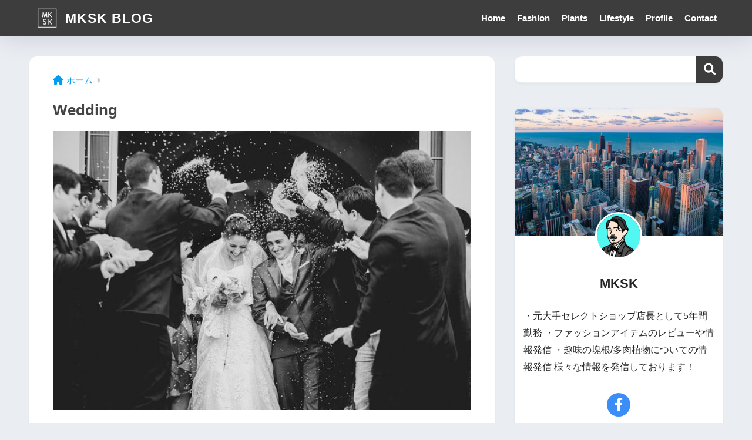

--- FILE ---
content_type: text/html; charset=utf-8
request_url: https://www.google.com/recaptcha/api2/aframe
body_size: 183
content:
<!DOCTYPE HTML><html><head><meta http-equiv="content-type" content="text/html; charset=UTF-8"></head><body><script nonce="45CE5BxOLUimkw4rZ1WRMQ">/** Anti-fraud and anti-abuse applications only. See google.com/recaptcha */ try{var clients={'sodar':'https://pagead2.googlesyndication.com/pagead/sodar?'};window.addEventListener("message",function(a){try{if(a.source===window.parent){var b=JSON.parse(a.data);var c=clients[b['id']];if(c){var d=document.createElement('img');d.src=c+b['params']+'&rc='+(localStorage.getItem("rc::a")?sessionStorage.getItem("rc::b"):"");window.document.body.appendChild(d);sessionStorage.setItem("rc::e",parseInt(sessionStorage.getItem("rc::e")||0)+1);localStorage.setItem("rc::h",'1769107176831');}}}catch(b){}});window.parent.postMessage("_grecaptcha_ready", "*");}catch(b){}</script></body></html>

--- FILE ---
content_type: text/css
request_url: https://mkskblog.com/wp-content/themes/sango-theme-child/style.css
body_size: 373
content:
@charset "UTF-8";
/*
 Theme Name: SANGO Child
 Theme URI: https://saruwakakun.design
 Author: SARUWAKA
 Author URI: https://saruwakakun.com
 Template: sango-theme
 Version: 4.0
*/
/*こちらはSANGOの子テーマ用CSSです。以下にCSSを記入していきましょう。*/

/*見出し編集*/
h2 {
  /*線の種類（実線） 太さ 色*/
  border-bottom: solid 3px black;
}

/*ボックスの編集*/
.wp-block-sgb-box sng-box box11 {
	/*文字色変更*/
	color:black;

}

--- FILE ---
content_type: application/javascript; charset=utf-8;
request_url: https://dalc.valuecommerce.com/app3?p=887035297&_s=https%3A%2F%2Fmkskblog.com%2Ffor-wedding%2F&vf=iVBORw0KGgoAAAANSUhEUgAAAAMAAAADCAYAAABWKLW%2FAAAAMElEQVQYV2NkFGP4nxGTx1DbN4%2BBMfKB0P%2FkhqsMflpSDIy5XF3%2FZ57bwpCncYgBAATbDfwsKHqiAAAAAElFTkSuQmCC
body_size: 1008
content:
vc_linkswitch_callback({"t":"69726ee7","r":"aXJu5wAJ_jISvGDnCooD7AqKC5aO_A","ub":"aXJu5gAMWeASvGDnCooBbQqKBtg%2BdA%3D%3D","vcid":"YI0rnwQhg31z5LoLEUPdfBc48aId0ySG6DzsuzVEbadkCpPrdSlBOw","vcpub":"0.654898","levi.jp":{"a":"2857149","m":"3016733","g":"06fe6f2a8c"},"mini-shopping.yahoo.co.jp":{"a":"2840499","m":"2201292","g":"8b3278608c"},"shopping.geocities.jp":{"a":"2840499","m":"2201292","g":"8b3278608c"},"www.levi.jp":{"a":"2857149","m":"3016733","g":"06fe6f2a8c"},"l":4,"www.briefing-usa.com":{"a":"2804574","m":"3363555","g":"d228675efa","sp":"utm_source%3Dvaluecommerce%26utm_medium%3Daffiliate%26utm_campaign%3Dad%26apias_ad_id%3D0%26apias_v_id%3D6"},"shopping.yahoo.co.jp":{"a":"2840499","m":"2201292","g":"8b3278608c"},"p":887035297,"paypaymall.yahoo.co.jp":{"a":"2840499","m":"2201292","g":"8b3278608c"},"s":3580069,"approach.yahoo.co.jp":{"a":"2840499","m":"2201292","g":"8b3278608c"},"paypaystep.yahoo.co.jp":{"a":"2840499","m":"2201292","g":"8b3278608c"}})